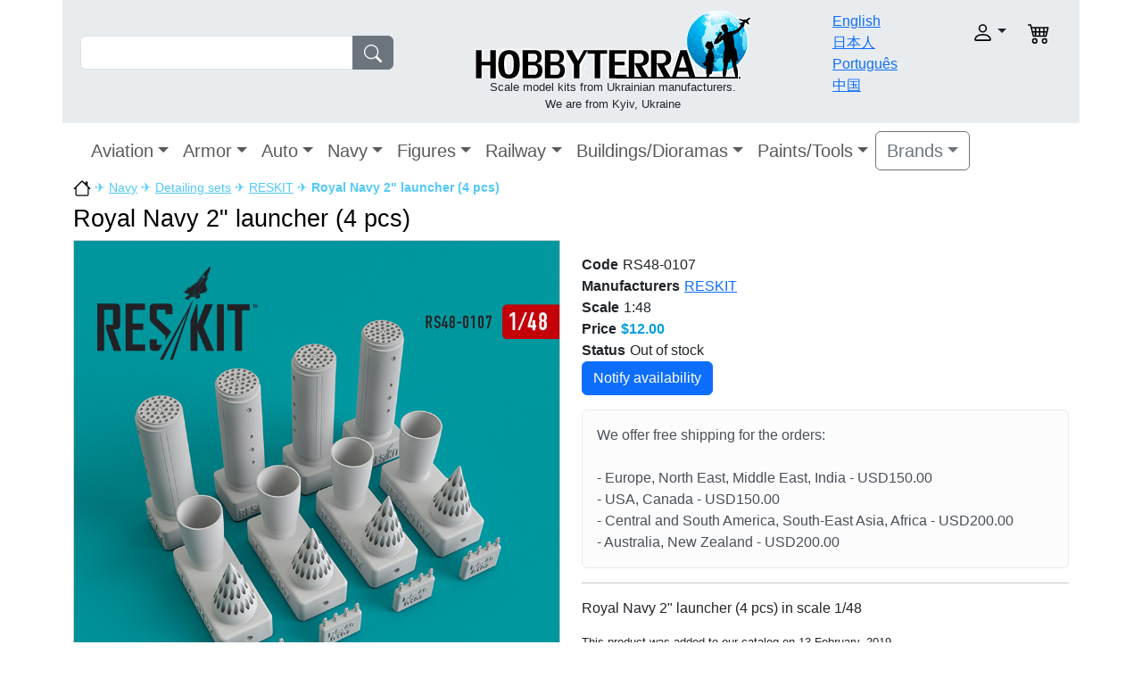

--- FILE ---
content_type: text/html; charset=UTF-8
request_url: https://hobbyterra.com/product/royal-navy-2-launcher-4-pcs-reskit-48-0107.html
body_size: 6017
content:
<!DOCTYPE html>
<html>
<head>
	<meta http-equiv="Content-Type" content="text/html; charset=utf-8">
	<title>Royal Navy 2" launcher (4 pcs) RESKIT 48-0107 HobbyTerra.com</title>
	<link rel="shortcut icon" href="/templates/hobbyterra_v2/favicon.ico">
		<meta name="DESCRIPTION" content="Royal Navy 2 launcher (4 pcs) in scale 1/48 from the manufacturer Reskit 48-0107 ✓ If we List it we Stock it! ✓ Affordable prices ✓ Free delivery order over $180 ☛ Buy It Now!">
	<meta name="KEYWORDS" content="RESKIT,RESKIT 48-0107,Royal Navy 2 launcher (4 pcs)">
	<base href="https://hobbyterra.com/">

  	<meta name="viewport" content="width=device-width, initial-scale=1.0">
  	<link type="text/css" rel="stylesheet" href="/templates/hobbyterra_v2/javascript/lightbox/jquery.lightbox-0.5.css">
	<link type="text/css" rel="stylesheet" href="/templates/hobbyterra_v2/javascript/fancybox/fancybox.css">
	<link type="text/css" rel="stylesheet" href="/templates/hobbyterra_v2/bootstrap/css/bootstrap.min.css">
	<link type="text/css" rel="stylesheet" href="/templates/hobbyterra_v2/template.css?v=14">

  	</head>
<body>
<div class="container-xl">


<header>
<div class="row p-2 bg-body-secondary">

	<div class="col-sm-12 col-md-3 col-xl-4 mt-md-4 pt-md-2 mt-sm-1 pt-sm-1">
		<form name="fast_search" action="tools/post2get.php" method="post" class="d-flex md-w-75 sm-w-100" role="search">
		<div class="input-group">
		<input type="search" name="keywords" id="keywords" class="form-control">
		<button class="btn btn-secondary" type="submit"><img src="templates/hobbyterra_v2/images/search.svg" class="svg-fill"></button>
		</div>
		<div id="search_suggestions"></div>
		<input type="hidden" name="super_search">
		</form>
	</div>

	<div class="col-sm-12 col-md-5 col-xl-5 text-center p-1">
		<a href="https://hobbyterra.com/" title="HobbyTerra.com"><img src="templates/hobbyterra_v2/images/logo.png" alt="HobbyTerra.com" border="0"></a>
		<div class="slogan">Scale model kits from Ukrainian manufacturers.<br>
We are from Kyiv, Ukraine</div>
	</div>

	<div class="col-6 col-md-2 col-xl-1 pt-1">
		<div class="row">
		<div class="col-12"><a href="/">English</a></div>
		<div class="col-12"><a href="/jp/">日本人</a></div>
		<div class="col-12"><a href="/pt-br/">Português</a></div>
		<div class="col-12"><a href="/cn/">中国</a></div>
		</div>
	</div>

	<div class="col-6 col-md-2 pt-md-3 pt-sm-1">
	<div class="row text-end">

		<div class="col-8">
			<div class="dropdown">
				<a class="nav-link dropdown-toggle" role="button" data-bs-toggle="dropdown" aria-expanded="false" href="javascript: void(0)"><img src="templates/hobbyterra_v2/images/user.svg" alt="" class="account"></a>
				<div class="box-login-header dropdown-menu">
<form class="px-4 py-3" name="login_home" action="login.php?action=process" method="POST">
    <div class="mb-3">
      <label class="form-label">login</label>
      <input name="email_address" type="email" class="form-control">
    </div>
    <div class="mb-3">
      <label class="form-label">password</label>
      <input name="password" type="password" class="form-control">
    </div>

    <button type="submit" class="btn btn-primary">Login</button>
</form>
<div class="dropdown-divider"></div>
<a class="dropdown-item" href="create_account.php">Register</a>
<a class="dropdown-item" href="password_forgotten.php">Forgot your password?</a>
</div>			</div>
		</div>

		<div class="col-2">
						<img src="templates/hobbyterra_v2/images/cart.svg" alt="" class="shopping_cart">
					</div>
	</div>
	</div>

</div>
<nav class="navbar navbar-expand-xl">
  <div class="container-fluid">
  <a class="navbar-brand d-xl-none" href="#">Catalog</a>
  
	<button class="navbar-toggler navbar-toggler-right" type="button" data-bs-toggle="collapse" data-bs-target="#navbar1" >
    <span class="navbar-toggler-icon"></span>
	</button>
    <div class="collapse navbar-collapse" id="navbar1">
    <ul class="navbar-nav">
<li class="nav-item dropdown">
<a class="nav-link dropdown-toggle fs-5" data-bs-toggle="dropdown" href="category/plastic-model-aircraft.html">Aviation</a>

<ul class="dropdown-menu"><li><a class="dropdown-item" href="/index.php?cPath=109" title="One of a Kind Aircraft">One of a Kind Aircraft</a></li><li><a class="dropdown-item" href="/index.php?cPath=13" title="Fighters">Fighters</a></li><li><a class="dropdown-item" href="/index.php?cPath=15" title="Interceptors">Interceptors</a></li><li><a class="dropdown-item" href="/index.php?cPath=20" title="Strike-attack aircraft">Strike-attack aircraft</a></li><li><a class="dropdown-item" href="/index.php?cPath=11" title="Bombers">Bombers</a></li><li><a class="dropdown-item" href="/index.php?cPath=14" title="Helicopters">Helicopters</a></li><li><a class="dropdown-item" href="/index.php?cPath=12" title="Civil aircraft">Civil aircraft</a></li><li><a class="dropdown-item" href="/index.php?cPath=10" title="Transport aircraft">Transport aircraft</a></li><li><a class="dropdown-item" href="/index.php?cPath=17" title="Space aircraft">Space aircraft</a></li><li><a class="dropdown-item" href="/index.php?cPath=18" title="Aerobatic aircraft">Aerobatic aircraft</a></li><li><a class="dropdown-item" href="/index.php?cPath=19" title="Trainer aircraft">Trainer aircraft</a></li><li><a class="dropdown-item" href="/index.php?cPath=16" title="Multirole aircraft">Multirole aircraft</a></li><li><a class="dropdown-item" href="/index.php?cPath=21" title="Aviation arms">Aviation arms</a></li><li><a class="dropdown-item" href="/index.php?cPath=110" title="Decals/Masks">Decals/Masks</a></li><li><a class="dropdown-item" href="/index.php?cPath=68" title="Detailing sets">Detailing sets</a></li><li><a class="dropdown-item" href="/index.php?cPath=99" title="Photo-etched sets">Photo-etched sets</a></li></ul></li><li class="nav-item dropdown">
<a class="nav-link dropdown-toggle fs-5" data-bs-toggle="dropdown" href="/index.php?cPath=3">Armor</a>

<ul class="dropdown-menu"><li><a class="dropdown-item" href="category/plastic-tank-models-kits.html" title="Tanks">Tanks</a></li><li><a class="dropdown-item" href="/index.php?cPath=37" title="Artillery">Artillery</a></li><li><a class="dropdown-item" href="/index.php?cPath=70" title="Armored personnel carrier">Armored personnel carrier</a></li><li><a class="dropdown-item" href="/index.php?cPath=35" title="Infantry fighting vehicles">Infantry fighting vehicles</a></li><li><a class="dropdown-item" href="/index.php?cPath=31" title="Armored cars">Armored cars</a></li><li><a class="dropdown-item" href="/index.php?cPath=72" title="Reconnaissance vehicles">Reconnaissance vehicles</a></li><li><a class="dropdown-item" href="/index.php?cPath=71" title="Recovery/Tractors vehicles">Recovery/Tractors vehicles</a></li><li><a class="dropdown-item" href="/index.php?cPath=38" title="Missiles systems">Missiles systems</a></li><li><a class="dropdown-item" href="/index.php?cPath=36" title="Radars">Radars</a></li><li><a class="dropdown-item" href="/index.php?cPath=93" title="Barrels">Barrels</a></li><li><a class="dropdown-item" href="/index.php?cPath=92" title="Military vehicle tracks">Military vehicle tracks</a></li><li><a class="dropdown-item" href="/index.php?cPath=69" title="Ammunitions/Arms">Ammunitions/Arms</a></li><li><a class="dropdown-item" href="/index.php?cPath=111" title="Decals">Decals</a></li><li><a class="dropdown-item" href="/index.php?cPath=82" title="Detailing sets">Detailing sets</a></li><li><a class="dropdown-item" href="/index.php?cPath=101" title="Photo-etched sets">Photo-etched sets</a></li></ul></li><li class="nav-item dropdown">
<a class="nav-link dropdown-toggle fs-5" data-bs-toggle="dropdown" href="/index.php?cPath=2">Auto</a>

<ul class="dropdown-menu"><li><a class="dropdown-item" href="/index.php?cPath=26" title="Airfield trucks">Airfield trucks</a></li><li><a class="dropdown-item" href="/index.php?cPath=32" title="Army cars">Army cars</a></li><li><a class="dropdown-item" href="/index.php?cPath=25" title="Army trucks">Army trucks</a></li><li><a class="dropdown-item" href="/index.php?cPath=94" title="Buses">Buses</a></li><li><a class="dropdown-item" href="/index.php?cPath=22" title="Cars">Cars</a></li><li><a class="dropdown-item" href="/index.php?cPath=33" title="Civil trucks">Civil trucks</a></li><li><a class="dropdown-item" href="/index.php?cPath=24" title="Cranes">Cranes</a></li><li><a class="dropdown-item" href="/index.php?cPath=27" title="Fire trucks">Fire trucks</a></li><li><a class="dropdown-item" href="/index.php?cPath=30" title="Fuel trucks">Fuel trucks</a></li><li><a class="dropdown-item" href="/index.php?cPath=23" title="Motorcycles">Motorcycles</a></li><li><a class="dropdown-item" href="/index.php?cPath=100" title="Photo-etched sets">Photo-etched sets</a></li><li><a class="dropdown-item" href="/index.php?cPath=29" title="Tractors">Tractors</a></li><li><a class="dropdown-item" href="/index.php?cPath=83" title="Detailing sets">Detailing sets</a></li></ul></li><li class="nav-item dropdown">
<a class="nav-link dropdown-toggle fs-5" data-bs-toggle="dropdown" href="category/plastic-model-ship-kits.html">Navy</a>

<ul class="dropdown-menu"><li><a class="dropdown-item" href="/index.php?cPath=86" title="Aircraft carrier">Aircraft carrier</a></li><li><a class="dropdown-item" href="/index.php?cPath=45" title="Antisubmarine ships">Antisubmarine ships</a></li><li><a class="dropdown-item" href="/index.php?cPath=48" title="Battleships">Battleships</a></li><li><a class="dropdown-item" href="/index.php?cPath=87" title="Coast defense ships">Coast defense ships</a></li><li><a class="dropdown-item" href="/index.php?cPath=47" title="Destroyers">Destroyers</a></li><li><a class="dropdown-item" href="/index.php?cPath=49" title="Gunboats">Gunboats</a></li><li><a class="dropdown-item" href="/index.php?cPath=42" title="Submarines">Submarines</a></li><li><a class="dropdown-item" href="/index.php?cPath=98" title="Barrels">Barrels</a></li><li><a class="dropdown-item" href="/index.php?cPath=85" title="Detailing sets">Detailing sets</a></li><li><a class="dropdown-item" href="/index.php?cPath=105" title="Photo-etched sets">Photo-etched sets</a></li></ul></li><li class="nav-item dropdown">
<a class="nav-link dropdown-toggle fs-5" data-bs-toggle="dropdown" href="/index.php?cPath=6">Figures</a>

<ul class="dropdown-menu"><li><a class="dropdown-item" href="/index.php?cPath=96" title="Cavalry">Cavalry</a></li><li><a class="dropdown-item" href="/index.php?cPath=73" title="Civilians">Civilians</a></li><li><a class="dropdown-item" href="/index.php?cPath=74" title="Fantasy">Fantasy</a></li><li><a class="dropdown-item" href="/index.php?cPath=50" title="Knights">Knights</a></li><li><a class="dropdown-item" href="/index.php?cPath=66" title="Pilots">Pilots</a></li><li><a class="dropdown-item" href="/index.php?cPath=76" title="Sailors">Sailors</a></li><li><a class="dropdown-item" href="/index.php?cPath=51" title="Soldiers">Soldiers</a></li><li><a class="dropdown-item" href="/index.php?cPath=75" title="Warriors">Warriors</a></li><li><a class="dropdown-item" href="/index.php?cPath=77" title="Detailing sets">Detailing sets</a></li></ul></li><li class="nav-item dropdown">
<a class="nav-link dropdown-toggle fs-5" data-bs-toggle="dropdown" href="/index.php?cPath=4">Railway</a>

<ul class="dropdown-menu"><li><a class="dropdown-item" href="/index.php?cPath=40" title="Armored platforms">Armored platforms</a></li><li><a class="dropdown-item" href="/index.php?cPath=91" title="Railroad additions">Railroad additions</a></li><li><a class="dropdown-item" href="/index.php?cPath=39" title="Trains">Trains</a></li></ul></li><li class="nav-item dropdown">
<a class="nav-link dropdown-toggle fs-5" data-bs-toggle="dropdown" href="/index.php?cPath=7">Buildings/Dioramas</a>

<ul class="dropdown-menu"><li><a class="dropdown-item" href="/index.php?cPath=53" title="City buildings">City buildings</a></li><li><a class="dropdown-item" href="/index.php?cPath=65" title="Dioramas">Dioramas</a></li><li><a class="dropdown-item" href="/index.php?cPath=78" title="Other structures">Other structures</a></li></ul></li><li class="nav-item dropdown">
<a class="nav-link dropdown-toggle fs-5" data-bs-toggle="dropdown" href="/index.php?cPath=9">Paints/Tools</a>

<ul class="dropdown-menu"><li><a class="dropdown-item" href="/index.php?cPath=61" title="Tools">Tools</a></li><li><a class="dropdown-item" href="/index.php?cPath=114" title="Others">Others</a></li></ul></li>	</ul>

<div class="dropdown">
	<a class="btn btn-outline-secondary dropdown-toggle fs-5" data-bs-toggle="dropdown" aria-expanded="false" href="#">Brands</a>
	<div class="dropdown-menu brand-dropdown-fix">
		<div class="row">
		<div class="col">
		<ul class="list-unstyled">
				<li><a class="dropdown-item" href="index.php?manufacturers_id=161">A & A Models</a></li>
				<li><a class="dropdown-item" href="index.php?manufacturers_id=1">Aber</a></li>
				<li><a class="dropdown-item" href="index.php?manufacturers_id=2">Ace</a></li>
				<li><a class="dropdown-item" href="index.php?manufacturers_id=85">AIM Fan Model</a></li>
				<li><a class="dropdown-item" href="index.php?manufacturers_id=3">Alliance</a></li>
				<li><a class="dropdown-item" href="index.php?manufacturers_id=77">AMG Models</a></li>
				<li><a class="dropdown-item" href="index.php?manufacturers_id=4">Amodel</a></li>
				<li><a class="dropdown-item" href="index.php?manufacturers_id=69">AMP</a></li>
				<li><a class="dropdown-item" href="index.php?manufacturers_id=83">Armada Hobby</a></li>
				<li><a class="dropdown-item" href="index.php?manufacturers_id=7">Armory</a></li>
				<li><a class="dropdown-item" href="index.php?manufacturers_id=8">ART Model</a></li>
				<li><a class="dropdown-item" href="index.php?manufacturers_id=163">AVD Models</a></li>
				<li><a class="dropdown-item" href="index.php?manufacturers_id=186">AVIATOR</a></li>
				<li><a class="dropdown-item" href="index.php?manufacturers_id=9">Avis</a></li>
				<li><a class="dropdown-item" href="index.php?manufacturers_id=12">Begemot</a></li>
				<li><a class="dropdown-item" href="index.php?manufacturers_id=101">Big Planes kits</a></li>
				<li><a class="dropdown-item" href="index.php?manufacturers_id=116">Boa Decals</a></li>
				<li><a class="dropdown-item" href="index.php?manufacturers_id=189">Chintoys</a></li>
				<li><a class="dropdown-item" href="index.php?manufacturers_id=14">Combrig</a></li>
				<li><a class="dropdown-item" href="index.php?manufacturers_id=155">CTA</a></li>
				<li><a class="dropdown-item" href="index.php?manufacturers_id=181">Dafa</a></li>
				<li><a class="dropdown-item" href="index.php?manufacturers_id=84">DAN models</a></li>
				<li><a class="dropdown-item" href="index.php?manufacturers_id=15">DDS</a></li>
				<li><a class="dropdown-item" href="index.php?manufacturers_id=87">Eduard</a></li>
		</ul></div><div class="col"><ul class="list-unstyled">		<li><a class="dropdown-item" href="index.php?manufacturers_id=170">ELF</a></li>
				<li><a class="dropdown-item" href="index.php?manufacturers_id=185">Garbuz Models</a></li>
				<li><a class="dropdown-item" href="index.php?manufacturers_id=183">GMU</a></li>
				<li><a class="dropdown-item" href="index.php?manufacturers_id=19">Hasegawa</a></li>
				<li><a class="dropdown-item" href="index.php?manufacturers_id=82">Hunor Product</a></li>
				<li><a class="dropdown-item" href="index.php?manufacturers_id=20">IBG Models</a></li>
				<li><a class="dropdown-item" href="index.php?manufacturers_id=22">IOM</a></li>
				<li><a class="dropdown-item" href="index.php?manufacturers_id=118">Italeri</a></li>
				<li><a class="dropdown-item" href="index.php?manufacturers_id=187">Kelik 3D decals</a></li>
				<li><a class="dropdown-item" href="index.php?manufacturers_id=190">Kit-Soldiers</a></li>
				<li><a class="dropdown-item" href="index.php?manufacturers_id=152">KV Models</a></li>
				<li><a class="dropdown-item" href="index.php?manufacturers_id=25">Mars Figures</a></li>
				<li><a class="dropdown-item" href="index.php?manufacturers_id=86">Mars Models</a></li>
				<li><a class="dropdown-item" href="index.php?manufacturers_id=26">Master Box</a></li>
				<li><a class="dropdown-item" href="index.php?manufacturers_id=113">MDA models</a></li>
				<li><a class="dropdown-item" href="index.php?manufacturers_id=92">Metallic Details</a></li>
				<li><a class="dropdown-item" href="index.php?manufacturers_id=5">Mikro-Mir</a></li>
				<li><a class="dropdown-item" href="index.php?manufacturers_id=27">Military Wheels</a></li>
				<li><a class="dropdown-item" href="index.php?manufacturers_id=29">Mini World</a></li>
				<li><a class="dropdown-item" href="index.php?manufacturers_id=28">Miniart</a></li>
				<li><a class="dropdown-item" href="index.php?manufacturers_id=30">Modelsvit</a></li>
				<li><a class="dropdown-item" href="index.php?manufacturers_id=114">Northstar Models</a></li>
				<li><a class="dropdown-item" href="index.php?manufacturers_id=121">OKB Grigorov</a></li>
				<li><a class="dropdown-item" href="index.php?manufacturers_id=32">Orion</a></li>
				<li><a class="dropdown-item" href="index.php?manufacturers_id=34">PST</a></li>
		</ul></div><div class="col"><ul class="list-unstyled">		<li><a class="dropdown-item" href="index.php?manufacturers_id=35">Red Box</a></li>
				<li><a class="dropdown-item" href="index.php?manufacturers_id=151">RESKIT</a></li>
				<li><a class="dropdown-item" href="index.php?manufacturers_id=37">Roden</a></li>
				<li><a class="dropdown-item" href="index.php?manufacturers_id=38">Skif</a></li>
				<li><a class="dropdown-item" href="index.php?manufacturers_id=40">SMK</a></li>
				<li><a class="dropdown-item" href="index.php?manufacturers_id=172">Sova-M</a></li>
				<li><a class="dropdown-item" href="index.php?manufacturers_id=43">Toko</a></li>
				<li><a class="dropdown-item" href="index.php?manufacturers_id=124">Ultima Ratio</a></li>
				<li><a class="dropdown-item" href="index.php?manufacturers_id=44">UM</a></li>
				<li><a class="dropdown-item" href="index.php?manufacturers_id=55">UMmt</a></li>
				<li><a class="dropdown-item" href="index.php?manufacturers_id=45">Zebrano</a></li>
				<li><a class="dropdown-item" href="index.php?manufacturers_id=48">ZZ Modell</a></li>
				</ul>
		</div>
		</div>

	</div>
</div>

</div>
</div>

</nav></header>

<div class="wrapper">





<div class="breadcrumbs"><a href="/"><img src="templates/hobbyterra_v2/images/home.svg" alt="https://hobbyterra.com" width="20"></a> &#9992; <a href="/index.php?cPath=5">Navy</a> &#9992; <a href="/index.php?cPath=85">Detailing sets</a> &#9992; <a href="/index.php?manufacturers_id=151">RESKIT</a> &#9992; <strong>Royal Navy 2" launcher (4 pcs)</strong></div>
<h1 class="pt-2">Royal Navy 2" launcher (4 pcs)</h1>
<div itemscope itemtype="http://schema.org/Product">
	<div class="row row-cols-1 row-cols-md-2">
   	<div class="col">
			<div id="gallery">
<ul class="images-list">
	<li>
		<a href="images/products/reskit/rs48-0107.jpg" title="RESKIT 48-0107 Royal Navy 2&quot; launcher (4 pcs)">
			<img class="img-fluid" src="images/products/reskit/rs48-0107.jpg" alt="RESKIT 48-0107 Royal Navy 2&quot; launcher (4 pcs)">
		</a>
	</li>
</ul>
</div>
  		</div>

		<div class="col pt-sm-3">
			<meta itemprop="name" content="RESKIT 48-0107 Royal Navy 2&quot; launcher (4 pcs)">

			
			<div class="row product_info_detail">
			<div class="col-12"><label>Code</label>RS48-0107</div>
			<div class="col-12"><label>Manufacturers</label><a href="/index.php?manufacturers_id=151">RESKIT</a></div>
						
							<div class="col-12"><label>Scale</label>1:48</div>
			
							<div class="col-12"><label>Price</label><span class="product_info_price">$12.00</span></div>
				<div class="col-12"><label>Status</label>Out of stock</div>
				<div class="col-12">
					<a class="btn btn-primary" id="btn-notify" data-fancybox-href="product_notifications.php?product_id=19339" data-fancybox-type="iframe">Notify availability</a>
				</div>
						</div>
						<div class="alert alert-light mt-3" role="alert"><div class="shipping_explain_header">We offer free shipping for the orders:</div><br>
- Europe, North East, Middle East, India - USD150.00<br>
- USA, Canada - USD150.00<br>
- Central and South America, South-East Asia, Africa - USD200.00<br>
- Australia, New Zealand - USD200.00<br></div>

			
			<hr>
			<div itemprop="description"><p>Royal Navy 2" launcher (4 pcs) in scale 1/48</p></div>
			<div class="smallText">This product was added to our catalog on 13 February, 2019</div>
		</div>
	</div>

	<div class="related_products">Related products</div>
    <div class="container">
    <div class="row row-cols-1 row-cols-sm-2 row-cols-md-3 row-cols-lg-4">
    <div class="col pb-2">
    <div class="card h-100">
        <a href="product/1-72-p-15-p-15m-termit-amodel-NA72015.html" title="P-15/P-15M Termit"><img class="card-img" src="images/products/amodel/sm_amo-na72015.jpg" alt="P-15/P-15M Termit"></a>
        <div class="card-body">
			<a class="card-link" href="product/1-72-p-15-p-15m-termit-amodel-NA72015.html">P-15/P-15M Termit</a>
            <div class="text-muted pt-2">Code: AMO-NA72015</div>
            <div class="text-muted">
							</div>
            <div class="text-muted">
							</div>
            <!--
            <div class="text-muted">
                Added to stock:             </div>
            -->

            <div class="d-flex justify-content-between align-items-center">
                                    <div class="text-success mt-4 fw-bold">$20.90</div>
					<a class="btn btn-success mt-3" href="shopping_add2cart.php?action=buy_now&products_id=20732">add to cart</a>
                            </div>
        </div>
    </div>
    </div>
    
	    <div class="col pb-2">
    <div class="card h-100">
        <a href="product/us-navy-mark-14-torpedo-2-pcs-micro-mir-35-018.html" title="US NAVY Mark 14 torpedo, 2 pcs"><img class="card-img" src="images/products/micro-mir/sm_mm35-018.jpg" alt="US NAVY Mark 14 torpedo, 2 pcs"></a>
        <div class="card-body">
			<a class="card-link" href="product/us-navy-mark-14-torpedo-2-pcs-micro-mir-35-018.html">US NAVY Mark 14 torpedo, 2 pcs</a>
            <div class="text-muted pt-2">Code: MM35-018</div>
            <div class="text-muted">
							</div>
            <div class="text-muted">
							</div>
            <!--
            <div class="text-muted">
                Added to stock:             </div>
            -->

            <div class="d-flex justify-content-between align-items-center">
                                    <div class="text-success mt-4 fw-bold">$19.80</div>
					<a class="btn btn-success mt-3" href="shopping_add2cart.php?action=buy_now&products_id=18257">add to cart</a>
                            </div>
        </div>
    </div>
    </div>
    
	    <div class="col pb-2">
    <div class="card h-100">
        <a href="product/figures-in-1-350-scale-japanese-navy-orchestra-northstar-models-a350512.html" title="Japanese Navy orchestra"><img class="card-img" src="images/products/northstar/sm_nsa350512.jpg" alt="Japanese Navy orchestra"></a>
        <div class="card-body">
			<a class="card-link" href="product/figures-in-1-350-scale-japanese-navy-orchestra-northstar-models-a350512.html">Japanese Navy orchestra</a>
            <div class="text-muted pt-2">Code: NSA350512</div>
            <div class="text-muted">
							</div>
            <div class="text-muted">
							</div>
            <!--
            <div class="text-muted">
                Added to stock:             </div>
            -->

            <div class="d-flex justify-content-between align-items-center">
                                    <div class="text-success mt-4 fw-bold">$28.00</div>
					<a class="btn btn-success mt-3" href="shopping_add2cart.php?action=buy_now&products_id=12018">add to cart</a>
                            </div>
        </div>
    </div>
    </div>
    
	    <div class="col pb-2">
    <div class="card h-100">
        <a href="product/photo-etching-stencil-for-marking-naval-ensign-of-japan-dan-models-72532.html" title="Stencil for marking Naval Ensign of Japan"><img class="card-img" src="images/products/dan/sm_dan72532.jpg" alt="Stencil for marking Naval Ensign of Japan"></a>
        <div class="card-body">
			<a class="card-link" href="product/photo-etching-stencil-for-marking-naval-ensign-of-japan-dan-models-72532.html">Stencil for marking Naval Ensign of Japan</a>
            <div class="text-muted pt-2">Code: DAN72532</div>
            <div class="text-muted">
							</div>
            <div class="text-muted">
							</div>
            <!--
            <div class="text-muted">
                Added to stock:             </div>
            -->

            <div class="d-flex justify-content-between align-items-center">
                                    <div class="text-success mt-4 fw-bold">$6.60</div>
					<a class="btn btn-success mt-3" href="shopping_add2cart.php?action=buy_now&products_id=19725">add to cart</a>
                            </div>
        </div>
    </div>
    </div>
    
	    </div>
</div>
<!-- reviews //-->
<br>
<div class="row">
	<div class="col-12 col-md-6 pb-3">
		<table>
		<tr><td><b>Comments about Royal Navy 2" launcher (4 pcs)</b></td></tr>
				</table>
	</div>
	<div class="col-12 col-md-6">
		<div class="addreview-respond"></div>
		<div class="mb-3">
			<label class="form-label">Your name</label>
			<input class="form-control w-50" type="text" id="nickname" value="">
		</div>

		<div class="mb-3">
			<label class="form-label">E-mail</label>
			<input class="form-control w-50" type="text" id="email" value="">
		</div>

		<div class="mb-3">
			<label class="form-label">comment</label>
			<textarea class="form-control" name="review" id="review" rows="5" cols="20"></textarea>
		</div>

		<div class="mb-3">
			<label class="form-label"><img src="tools/captcha.php"></label>
			<input class="form-control w-25" type="text" id="code" size="5">
			<input type="hidden" value="19339" id="products_id">
		</div>

		<div class="mb-3">
			<button class="btn btn-secondary" id="btn-review">Add comment</button>
		</div>

	</div>
</div>
<!-- reviews //-->
	<div class="smallText">We deliver model kit to USA, UK, Japan, Australia, Mexico, Brazil, Canada, China, Germany, France, Italy, Spain, Greece, Poland, Romania, Belgium, Bulgaria, Turkey, Hungary, Portugal, Czech Republic and other countries.</div>
</div>

</div>
<!--END OF WRAPPER -->

<script src="/templates/hobbyterra_v2/bootstrap/js/bootstrap.bundle.min.js"></script>
<script src="/templates/hobbyterra_v2/javascript/jquery-2.1.4.min.js"></script>
<script src="/templates/hobbyterra_v2/javascript/lightbox/jquery.lightbox-0.5.js"></script>
<script src="/templates/hobbyterra_v2/javascript/fancybox/fancybox.min.js"></script>
<script src="/templates/hobbyterra_v2/javascript/common.js"></script>
<script src="/templates/hobbyterra_v2/javascript/ajax.js?v=2"></script>

<!--BEGIN OF FOOTER -->
<footer>
	<div id="footer_top"></div>
	<div class="row bg-body-secondary p-2 border-bottom">
		<div class="col-6">
			We accept:			<img src="templates/hobbyterra_v2/images/accept_mastercard.png" alt="accept mastercard">
			<img src="templates/hobbyterra_v2/images/accept_visa.png" alt="accept visa">
			<img src="templates/hobbyterra_v2/images/accept_paypal.png" alt="accept paypal">
		</div>
		<div class="col-6 text-end">
			Follow Us:		<a href="https://www.facebook.com/hobbyterra" target="_blank" rel="nofollow"><img src="templates/hobbyterra_v2/images/fb.jpg" alt=""></a>
		<a href="https://twitter.com/HobbyTerra_com" target="_blank" rel="nofollow"><img src="templates/hobbyterra_v2/images/twit.jpg" alt=""></a>
	</div>
	</div>
	<div class="row p-3 bg-body-tertiary">
		<div class="col-4">
		<a href="faq/order-process.html">Order Process</a><br>
		<a href="faq/payments.html">Payments</a><br>
			<a href="faq/privacy-policy.html">Privacy Policy</a><br>
		<a href="faq/loyalty-program.html">Loyalty Program</a><br>
		</div>
		<div class="col-4">
		<a href="contact_us.php">Contact Us</a><br>
			<a href="special/about-us.html">About Us</a><br>
			<a href="faq/shipping-and-delivery.html">Shipping & Delivery</a><br>
		</div>
		<div class="col-12 pb-2 text-center">Copyright &copy; 2002-2026<br>Designed & Developed by <a href="mailto:webmaster@hobbyterra.com">HobbyTerra team</a></div>
	</div>
</footer>
<!--END OF FOOTER -->

</div><!-- close div main container-->

<!-- Google analytics -->
<script>
  (function(i,s,o,g,r,a,m){i['GoogleAnalyticsObject']=r;i[r]=i[r]||function(){
  (i[r].q=i[r].q||[]).push(arguments)},i[r].l=1*new Date();a=s.createElement(o),
  m=s.getElementsByTagName(o)[0];a.async=1;a.src=g;m.parentNode.insertBefore(a,m)
  })(window,document,'script','//www.google-analytics.com/analytics.js','ga');
  ga('create', 'UA-5726816-2', 'hobbyterra.com');
  ga('set','dimension1','RS48-0107');  ga('send', 'pageview');
</script>
<!-- /Google analytics -->

<!-- close div "wrapper" -->

</body>
</html>
